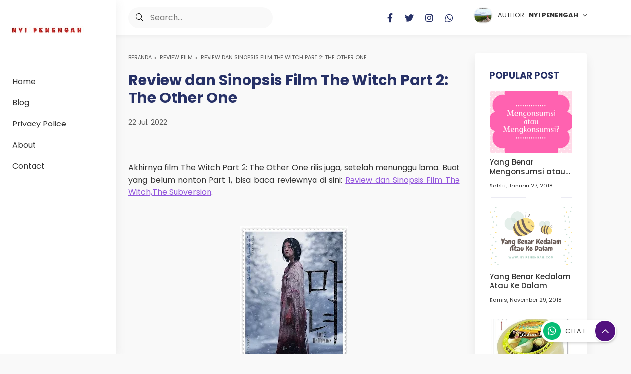

--- FILE ---
content_type: text/html; charset=UTF-8
request_url: https://www.nyipenengah.com/b/stats?style=BLACK_TRANSPARENT&timeRange=ALL_TIME&token=APq4FmCbmZcfUpzDjyUevUZtUfn0SrrKO6EW1W5ZYDlPtsOpCOPd9yaqwgjulFQxTbDBsibVfcDanSSulds69S4_KPK9q2UISA
body_size: 22
content:
{"total":2190542,"sparklineOptions":{"backgroundColor":{"fillOpacity":0.1,"fill":"#000000"},"series":[{"areaOpacity":0.3,"color":"#202020"}]},"sparklineData":[[0,10],[1,9],[2,18],[3,11],[4,57],[5,17],[6,36],[7,28],[8,100],[9,56],[10,22],[11,23],[12,27],[13,11],[14,19],[15,17],[16,19],[17,20],[18,19],[19,13],[20,24],[21,12],[22,10],[23,16],[24,24],[25,19],[26,23],[27,14],[28,31],[29,2]],"nextTickMs":189473}

--- FILE ---
content_type: text/javascript; charset=UTF-8
request_url: https://www.nyipenengah.com/feeds/posts/default/-/Review%20Film?alt=json-in-script&orderby=updated&start-index=55&max-results=4&callback=msRelatedPosts
body_size: 2970
content:
// API callback
msRelatedPosts({"version":"1.0","encoding":"UTF-8","feed":{"xmlns":"http://www.w3.org/2005/Atom","xmlns$openSearch":"http://a9.com/-/spec/opensearchrss/1.0/","xmlns$blogger":"http://schemas.google.com/blogger/2008","xmlns$georss":"http://www.georss.org/georss","xmlns$gd":"http://schemas.google.com/g/2005","xmlns$thr":"http://purl.org/syndication/thread/1.0","id":{"$t":"tag:blogger.com,1999:blog-7572964928344143214"},"updated":{"$t":"2026-01-13T21:05:06.472+07:00"},"category":[{"term":"Drama Korea"},{"term":"ARTIKEL"},{"term":"Review Product"},{"term":"Review Film"},{"term":"Tips dan Triks"},{"term":"sponsored post"},{"term":"resensi buku"},{"term":"Teknologi"},{"term":"Jalan-jalan"},{"term":"Kesehatan"},{"term":"Kuliner"},{"term":"lomba blog"},{"term":"My book"},{"term":"BPN Ramadan 2022"},{"term":"Beauty Corner"},{"term":"Arisan Blog"},{"term":"Otomotif"},{"term":"GIVEAWAY"},{"term":"Financial"},{"term":"Media Cetak"},{"term":"Rumah Sastra"},{"term":"Resep Memasak"},{"term":"Parenting"},{"term":"Cerita Anak"},{"term":"Belajar Berprestasi"},{"term":"Bulan Ramadhan"},{"term":"IndiHome\nTelkom Indonesia\nInternet Provider"},{"term":"FOCA Sachima"},{"term":"Kue Tradisional China"}],"title":{"type":"text","$t":"Nyi Penengah Dewanti"},"subtitle":{"type":"html","$t":"Hobi Menulis Blog, Menonton film, Drama Korea, Membaca Buku, Mereview Buku, dan Menjadi Pengusaha. Instagram  @nyipedesouvenir"},"link":[{"rel":"http://schemas.google.com/g/2005#feed","type":"application/atom+xml","href":"https:\/\/www.nyipenengah.com\/feeds\/posts\/default"},{"rel":"self","type":"application/atom+xml","href":"https:\/\/www.blogger.com\/feeds\/7572964928344143214\/posts\/default\/-\/Review+Film?alt=json-in-script\u0026start-index=55\u0026max-results=4\u0026orderby=updated"},{"rel":"alternate","type":"text/html","href":"https:\/\/www.nyipenengah.com\/search\/label\/Review%20Film"},{"rel":"hub","href":"http://pubsubhubbub.appspot.com/"},{"rel":"previous","type":"application/atom+xml","href":"https:\/\/www.blogger.com\/feeds\/7572964928344143214\/posts\/default\/-\/Review+Film\/-\/Review+Film?alt=json-in-script\u0026start-index=51\u0026max-results=4\u0026orderby=updated"},{"rel":"next","type":"application/atom+xml","href":"https:\/\/www.blogger.com\/feeds\/7572964928344143214\/posts\/default\/-\/Review+Film\/-\/Review+Film?alt=json-in-script\u0026start-index=59\u0026max-results=4\u0026orderby=updated"}],"author":[{"name":{"$t":"Nyi Penengah"},"uri":{"$t":"http:\/\/www.blogger.com\/profile\/03447141482371994960"},"email":{"$t":"noreply@blogger.com"},"gd$image":{"rel":"http://schemas.google.com/g/2005#thumbnail","width":"24","height":"32","src":"\/\/blogger.googleusercontent.com\/img\/b\/R29vZ2xl\/AVvXsEh8bvTTV6d36Uf7vRZCtpR404WNdT1K8VhQF1Fc86vlvh_MF1hyz5lVqyaL714NCXsKr-91FZtJX5HO8HeqB-apqRIQuSpQkPEQBygDH06u6LhGh6nabo6JorcO8IW04w\/s113\/mom.jpg"}}],"generator":{"version":"7.00","uri":"http://www.blogger.com","$t":"Blogger"},"openSearch$totalResults":{"$t":"184"},"openSearch$startIndex":{"$t":"55"},"openSearch$itemsPerPage":{"$t":"4"},"entry":[{"id":{"$t":"tag:blogger.com,1999:blog-7572964928344143214.post-6687980094306820649"},"published":{"$t":"2022-01-25T12:42:00.003+07:00"},"updated":{"$t":"2022-01-25T12:42:56.404+07:00"},"category":[{"scheme":"http://www.blogger.com/atom/ns#","term":"Review Film"}],"title":{"type":"text","$t":"The Suspect Movie, Akting Gong Yoo Jadi Agen Korea Utara"},"summary":{"type":"text","$t":"The Suspect Movie, Akting Gong Yoo Jadi Agen Korea Utara\u0026nbsp;- Aplikasi Viu kembali mengunggah beberapa film Korea terbaik, salah satunya The Suspect garapan Showbox. The Suspect Movie\u0026nbsp;Menariknya The Suspect Korean Movie dibintangi oleh Gong Yoo, aktor legendari Korea Selatan yang aktingnya tidak pernah mengecewakan. Namun kali ini ia memerankan karakter agen terlatih dari Korea Utara. \u0026"},"link":[{"rel":"replies","type":"application/atom+xml","href":"https:\/\/www.nyipenengah.com\/feeds\/6687980094306820649\/comments\/default","title":"Posting Komentar"},{"rel":"replies","type":"text/html","href":"https:\/\/www.nyipenengah.com\/2022\/01\/the-suspect-movie-akting-gong-yoo-jadi-agen-korea-utara.html#comment-form","title":"0 Komentar"},{"rel":"edit","type":"application/atom+xml","href":"https:\/\/www.blogger.com\/feeds\/7572964928344143214\/posts\/default\/6687980094306820649"},{"rel":"self","type":"application/atom+xml","href":"https:\/\/www.blogger.com\/feeds\/7572964928344143214\/posts\/default\/6687980094306820649"},{"rel":"alternate","type":"text/html","href":"https:\/\/www.nyipenengah.com\/2022\/01\/the-suspect-movie-akting-gong-yoo-jadi-agen-korea-utara.html","title":"The Suspect Movie, Akting Gong Yoo Jadi Agen Korea Utara"}],"author":[{"name":{"$t":"Nyi Penengah"},"uri":{"$t":"http:\/\/www.blogger.com\/profile\/03447141482371994960"},"email":{"$t":"noreply@blogger.com"},"gd$image":{"rel":"http://schemas.google.com/g/2005#thumbnail","width":"24","height":"32","src":"\/\/blogger.googleusercontent.com\/img\/b\/R29vZ2xl\/AVvXsEh8bvTTV6d36Uf7vRZCtpR404WNdT1K8VhQF1Fc86vlvh_MF1hyz5lVqyaL714NCXsKr-91FZtJX5HO8HeqB-apqRIQuSpQkPEQBygDH06u6LhGh6nabo6JorcO8IW04w\/s113\/mom.jpg"}}],"media$thumbnail":{"xmlns$media":"http://search.yahoo.com/mrss/","url":"https:\/\/blogger.googleusercontent.com\/img\/a\/AVvXsEgLBzQzBrkmwlF6ma93Dxq-hsVfm5ZO3YWyaXM8jvnr9RX3astdEiVlXDjHj-RjP8xNR5GwvtR6_IfSIk8Zvfwfo1c6SekJS2wvSQ5b0IGOrLgL63dzUl-fVcQlYl4mqoCee_Sxwo2lhE4r-Bgwp7p6py75jvwnQ4z6q2R9d2P5QT2Ocepj1ekwLu7R=s72-w400-h234-c","height":"72","width":"72"},"thr$total":{"$t":"0"}},{"id":{"$t":"tag:blogger.com,1999:blog-7572964928344143214.post-4905001857182717246"},"published":{"$t":"2022-01-23T17:15:00.000+07:00"},"updated":{"$t":"2022-01-24T17:15:31.426+07:00"},"category":[{"scheme":"http://www.blogger.com/atom/ns#","term":"Review Film"}],"title":{"type":"text","$t":"Resensi Film Tunnel Korea Tayang di Viu"},"summary":{"type":"text","$t":"Resensi Film Tunnel Korea Tayang di Viu\u0026nbsp;- Anyyeong! Sudah lama tidak menulis review film, duh kangennya. Kali ini saya akan mereview film Tunnel yang saya tonton melalui aplikasi Viu. Film yang sangat mendebarkan dan perjuangan untuk bertahan hidup. Resensi Film Tunnel Korea Tayang di ViuLagi-lagi Ha Jung Woo yang didapuk memerankan film dan sukses totalitasnya. Entah kenapa sih Ha Jung-woo "},"link":[{"rel":"replies","type":"application/atom+xml","href":"https:\/\/www.nyipenengah.com\/feeds\/4905001857182717246\/comments\/default","title":"Posting Komentar"},{"rel":"replies","type":"text/html","href":"https:\/\/www.nyipenengah.com\/2022\/01\/resensi-film-tunnel-korea-tayang-di-viu.html#comment-form","title":"0 Komentar"},{"rel":"edit","type":"application/atom+xml","href":"https:\/\/www.blogger.com\/feeds\/7572964928344143214\/posts\/default\/4905001857182717246"},{"rel":"self","type":"application/atom+xml","href":"https:\/\/www.blogger.com\/feeds\/7572964928344143214\/posts\/default\/4905001857182717246"},{"rel":"alternate","type":"text/html","href":"https:\/\/www.nyipenengah.com\/2022\/01\/resensi-film-tunnel-korea-tayang-di-viu.html","title":"Resensi Film Tunnel Korea Tayang di Viu"}],"author":[{"name":{"$t":"Nyi Penengah"},"uri":{"$t":"http:\/\/www.blogger.com\/profile\/03447141482371994960"},"email":{"$t":"noreply@blogger.com"},"gd$image":{"rel":"http://schemas.google.com/g/2005#thumbnail","width":"24","height":"32","src":"\/\/blogger.googleusercontent.com\/img\/b\/R29vZ2xl\/AVvXsEh8bvTTV6d36Uf7vRZCtpR404WNdT1K8VhQF1Fc86vlvh_MF1hyz5lVqyaL714NCXsKr-91FZtJX5HO8HeqB-apqRIQuSpQkPEQBygDH06u6LhGh6nabo6JorcO8IW04w\/s113\/mom.jpg"}}],"media$thumbnail":{"xmlns$media":"http://search.yahoo.com/mrss/","url":"https:\/\/blogger.googleusercontent.com\/img\/a\/AVvXsEjc6aoT2px6n69KyTHXZ-WwV8nNNFHZ3Aou_pDT_KJ0djsU5c9a5Cg2fSI7Q1pCRvd8z5RllunfebhD-JG_waeGi3E3cPyd3OSHJOiqrlrPV-XC_nhNUUzAcAi5bTRyVZutJwIAnL93ZF7Iu9z1xadgZdGkJnyjIj6XkJ0OEDtFRXIUJzzkzVx4mTjC=s72-w400-h285-c","height":"72","width":"72"},"thr$total":{"$t":"0"}},{"id":{"$t":"tag:blogger.com,1999:blog-7572964928344143214.post-5402338269510466314"},"published":{"$t":"2022-01-24T16:16:00.000+07:00"},"updated":{"$t":"2022-01-24T16:16:18.535+07:00"},"category":[{"scheme":"http://www.blogger.com/atom/ns#","term":"Review Film"}],"title":{"type":"text","$t":"Review Demon Sealer Bureau Sub Indo, Film China di iQiyi"},"summary":{"type":"text","$t":"Review Demon Sealer Bureau Sub Indo, Film China di iQiyi - Film China action kembali tayang di aplikasi iQiyi, berjudul Demon Sealer Bureau (2022). Review Demon Sealer Bureau Sub Indo\u0026nbsp;Film ini memiliki genre fantasi dan action, ada sentuhan drama juga di dalamnya yang membuat ya lumayan bikin sedih. \u0026nbsp;Demon Sealer Bureau (2022), dibintangi oleh Zhang Ya Qi, He Lan Dou, dan Wang Han Yang."},"link":[{"rel":"replies","type":"application/atom+xml","href":"https:\/\/www.nyipenengah.com\/feeds\/5402338269510466314\/comments\/default","title":"Posting Komentar"},{"rel":"replies","type":"text/html","href":"https:\/\/www.nyipenengah.com\/2022\/01\/review-demon-sealer-bureau-sub-indo.html#comment-form","title":"0 Komentar"},{"rel":"edit","type":"application/atom+xml","href":"https:\/\/www.blogger.com\/feeds\/7572964928344143214\/posts\/default\/5402338269510466314"},{"rel":"self","type":"application/atom+xml","href":"https:\/\/www.blogger.com\/feeds\/7572964928344143214\/posts\/default\/5402338269510466314"},{"rel":"alternate","type":"text/html","href":"https:\/\/www.nyipenengah.com\/2022\/01\/review-demon-sealer-bureau-sub-indo.html","title":"Review Demon Sealer Bureau Sub Indo, Film China di iQiyi"}],"author":[{"name":{"$t":"Nyi Penengah"},"uri":{"$t":"http:\/\/www.blogger.com\/profile\/03447141482371994960"},"email":{"$t":"noreply@blogger.com"},"gd$image":{"rel":"http://schemas.google.com/g/2005#thumbnail","width":"24","height":"32","src":"\/\/blogger.googleusercontent.com\/img\/b\/R29vZ2xl\/AVvXsEh8bvTTV6d36Uf7vRZCtpR404WNdT1K8VhQF1Fc86vlvh_MF1hyz5lVqyaL714NCXsKr-91FZtJX5HO8HeqB-apqRIQuSpQkPEQBygDH06u6LhGh6nabo6JorcO8IW04w\/s113\/mom.jpg"}}],"media$thumbnail":{"xmlns$media":"http://search.yahoo.com/mrss/","url":"https:\/\/blogger.googleusercontent.com\/img\/a\/AVvXsEhAjoppOO3ujMv0TmUP-uGHJqxzW6JrDF1b_zmcuxiaWHxghpchkHJoWYIq7TmGJLozFokQzylOIOOejyu41DaDirfX3ERMILNBH-mIE91x7b7qYJTjqR-_FNG8WZGmckrGyEq0l18YpHMY8R-LN8qgJjr5IbX91jQ43f5pUVtCytjA7xjKJYI9ojLw=s72-w400-h400-c","height":"72","width":"72"},"thr$total":{"$t":"0"}},{"id":{"$t":"tag:blogger.com,1999:blog-7572964928344143214.post-3578839053076478807"},"published":{"$t":"2022-01-15T04:40:00.004+07:00"},"updated":{"$t":"2022-01-15T04:40:55.910+07:00"},"category":[{"scheme":"http://www.blogger.com/atom/ns#","term":"Review Film"}],"title":{"type":"text","$t":"Take Point Sub Indo Film Ha Jung Woo"},"summary":{"type":"text","$t":"Take Point Sub Indo Film Ha Jung Woo - Pernah nonton Ashfall full Movie eng sub? Atau Film Along with The Gods? Pemeran utamanya Ha Jung-woo, demikian juga dengan film Take Point yang baru saya tonton kemarin yang akan saya ulas dalam postingan berikut.Take Point Sub Indo Film Ha Jung Woo\u0026nbsp;Saya menonton streaming Take Point di aplikasi iQiYi, dengan durasi 2 jam 5 menit 22 detik. Cukup "},"link":[{"rel":"replies","type":"application/atom+xml","href":"https:\/\/www.nyipenengah.com\/feeds\/3578839053076478807\/comments\/default","title":"Posting Komentar"},{"rel":"replies","type":"text/html","href":"https:\/\/www.nyipenengah.com\/2022\/01\/take-point-sub-indo-film-ha-jung-woo.html#comment-form","title":"0 Komentar"},{"rel":"edit","type":"application/atom+xml","href":"https:\/\/www.blogger.com\/feeds\/7572964928344143214\/posts\/default\/3578839053076478807"},{"rel":"self","type":"application/atom+xml","href":"https:\/\/www.blogger.com\/feeds\/7572964928344143214\/posts\/default\/3578839053076478807"},{"rel":"alternate","type":"text/html","href":"https:\/\/www.nyipenengah.com\/2022\/01\/take-point-sub-indo-film-ha-jung-woo.html","title":"Take Point Sub Indo Film Ha Jung Woo"}],"author":[{"name":{"$t":"Nyi Penengah"},"uri":{"$t":"http:\/\/www.blogger.com\/profile\/03447141482371994960"},"email":{"$t":"noreply@blogger.com"},"gd$image":{"rel":"http://schemas.google.com/g/2005#thumbnail","width":"24","height":"32","src":"\/\/blogger.googleusercontent.com\/img\/b\/R29vZ2xl\/AVvXsEh8bvTTV6d36Uf7vRZCtpR404WNdT1K8VhQF1Fc86vlvh_MF1hyz5lVqyaL714NCXsKr-91FZtJX5HO8HeqB-apqRIQuSpQkPEQBygDH06u6LhGh6nabo6JorcO8IW04w\/s113\/mom.jpg"}}],"media$thumbnail":{"xmlns$media":"http://search.yahoo.com/mrss/","url":"https:\/\/blogger.googleusercontent.com\/img\/a\/AVvXsEhV7FewqGpQMfQO4VCKFdS5H054z-t7eVUo_PoMUGSK9SDxCKZwqULjX1kmvMiBC28cE0JK3YG7nNK_D3xfA1S58H_Ax44eAgKUBQvW4DXjBjfMly1iy-8VZXZhmbk7hJacmWHgwgqTnDN6v7wbrFgMbqJ0diepW33YgQ80_DwOZwgQ-iZQGPtRONPr=s72-w400-h269-c","height":"72","width":"72"},"thr$total":{"$t":"0"}}]}});

--- FILE ---
content_type: text/plain
request_url: https://www.google-analytics.com/j/collect?v=1&_v=j102&a=726791161&t=pageview&_s=1&dl=https%3A%2F%2Fwww.nyipenengah.com%2F2022%2F07%2Freview-dan-sinopsis-film-witch-part-2.html&ul=en-us%40posix&dt=Review%20dan%20Sinopsis%20Film%20The%20Witch%20Part%202%3A%20The%20Other%20One%20-%20Nyi%20Penengah%20Dewanti&sr=1280x720&vp=1280x720&_u=IEBAAEABAAAAACAAI~&jid=1205985104&gjid=1823067391&cid=455435689.1769908361&tid=UA-115375838-1&_gid=1290102696.1769908361&_r=1&_slc=1&z=1271469666
body_size: -451
content:
2,cG-4FNPYJVGPD